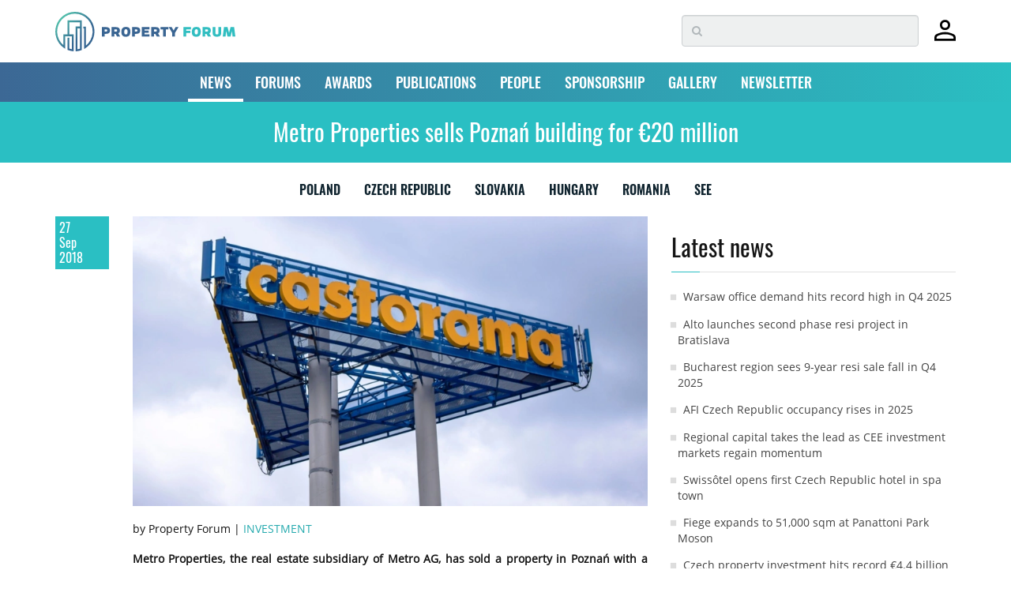

--- FILE ---
content_type: text/html; charset=utf-8
request_url: https://www.google.com/recaptcha/api2/anchor?ar=1&k=6LdrXSwUAAAAAAv6fxbO6YQ0JBWdrJiLZBnAuxxS&co=aHR0cHM6Ly93d3cucHJvcGVydHktZm9ydW0uZXU6NDQz&hl=en&v=PoyoqOPhxBO7pBk68S4YbpHZ&size=invisible&badge=bottomright&anchor-ms=20000&execute-ms=30000&cb=mao4ve9vthij
body_size: 49420
content:
<!DOCTYPE HTML><html dir="ltr" lang="en"><head><meta http-equiv="Content-Type" content="text/html; charset=UTF-8">
<meta http-equiv="X-UA-Compatible" content="IE=edge">
<title>reCAPTCHA</title>
<style type="text/css">
/* cyrillic-ext */
@font-face {
  font-family: 'Roboto';
  font-style: normal;
  font-weight: 400;
  font-stretch: 100%;
  src: url(//fonts.gstatic.com/s/roboto/v48/KFO7CnqEu92Fr1ME7kSn66aGLdTylUAMa3GUBHMdazTgWw.woff2) format('woff2');
  unicode-range: U+0460-052F, U+1C80-1C8A, U+20B4, U+2DE0-2DFF, U+A640-A69F, U+FE2E-FE2F;
}
/* cyrillic */
@font-face {
  font-family: 'Roboto';
  font-style: normal;
  font-weight: 400;
  font-stretch: 100%;
  src: url(//fonts.gstatic.com/s/roboto/v48/KFO7CnqEu92Fr1ME7kSn66aGLdTylUAMa3iUBHMdazTgWw.woff2) format('woff2');
  unicode-range: U+0301, U+0400-045F, U+0490-0491, U+04B0-04B1, U+2116;
}
/* greek-ext */
@font-face {
  font-family: 'Roboto';
  font-style: normal;
  font-weight: 400;
  font-stretch: 100%;
  src: url(//fonts.gstatic.com/s/roboto/v48/KFO7CnqEu92Fr1ME7kSn66aGLdTylUAMa3CUBHMdazTgWw.woff2) format('woff2');
  unicode-range: U+1F00-1FFF;
}
/* greek */
@font-face {
  font-family: 'Roboto';
  font-style: normal;
  font-weight: 400;
  font-stretch: 100%;
  src: url(//fonts.gstatic.com/s/roboto/v48/KFO7CnqEu92Fr1ME7kSn66aGLdTylUAMa3-UBHMdazTgWw.woff2) format('woff2');
  unicode-range: U+0370-0377, U+037A-037F, U+0384-038A, U+038C, U+038E-03A1, U+03A3-03FF;
}
/* math */
@font-face {
  font-family: 'Roboto';
  font-style: normal;
  font-weight: 400;
  font-stretch: 100%;
  src: url(//fonts.gstatic.com/s/roboto/v48/KFO7CnqEu92Fr1ME7kSn66aGLdTylUAMawCUBHMdazTgWw.woff2) format('woff2');
  unicode-range: U+0302-0303, U+0305, U+0307-0308, U+0310, U+0312, U+0315, U+031A, U+0326-0327, U+032C, U+032F-0330, U+0332-0333, U+0338, U+033A, U+0346, U+034D, U+0391-03A1, U+03A3-03A9, U+03B1-03C9, U+03D1, U+03D5-03D6, U+03F0-03F1, U+03F4-03F5, U+2016-2017, U+2034-2038, U+203C, U+2040, U+2043, U+2047, U+2050, U+2057, U+205F, U+2070-2071, U+2074-208E, U+2090-209C, U+20D0-20DC, U+20E1, U+20E5-20EF, U+2100-2112, U+2114-2115, U+2117-2121, U+2123-214F, U+2190, U+2192, U+2194-21AE, U+21B0-21E5, U+21F1-21F2, U+21F4-2211, U+2213-2214, U+2216-22FF, U+2308-230B, U+2310, U+2319, U+231C-2321, U+2336-237A, U+237C, U+2395, U+239B-23B7, U+23D0, U+23DC-23E1, U+2474-2475, U+25AF, U+25B3, U+25B7, U+25BD, U+25C1, U+25CA, U+25CC, U+25FB, U+266D-266F, U+27C0-27FF, U+2900-2AFF, U+2B0E-2B11, U+2B30-2B4C, U+2BFE, U+3030, U+FF5B, U+FF5D, U+1D400-1D7FF, U+1EE00-1EEFF;
}
/* symbols */
@font-face {
  font-family: 'Roboto';
  font-style: normal;
  font-weight: 400;
  font-stretch: 100%;
  src: url(//fonts.gstatic.com/s/roboto/v48/KFO7CnqEu92Fr1ME7kSn66aGLdTylUAMaxKUBHMdazTgWw.woff2) format('woff2');
  unicode-range: U+0001-000C, U+000E-001F, U+007F-009F, U+20DD-20E0, U+20E2-20E4, U+2150-218F, U+2190, U+2192, U+2194-2199, U+21AF, U+21E6-21F0, U+21F3, U+2218-2219, U+2299, U+22C4-22C6, U+2300-243F, U+2440-244A, U+2460-24FF, U+25A0-27BF, U+2800-28FF, U+2921-2922, U+2981, U+29BF, U+29EB, U+2B00-2BFF, U+4DC0-4DFF, U+FFF9-FFFB, U+10140-1018E, U+10190-1019C, U+101A0, U+101D0-101FD, U+102E0-102FB, U+10E60-10E7E, U+1D2C0-1D2D3, U+1D2E0-1D37F, U+1F000-1F0FF, U+1F100-1F1AD, U+1F1E6-1F1FF, U+1F30D-1F30F, U+1F315, U+1F31C, U+1F31E, U+1F320-1F32C, U+1F336, U+1F378, U+1F37D, U+1F382, U+1F393-1F39F, U+1F3A7-1F3A8, U+1F3AC-1F3AF, U+1F3C2, U+1F3C4-1F3C6, U+1F3CA-1F3CE, U+1F3D4-1F3E0, U+1F3ED, U+1F3F1-1F3F3, U+1F3F5-1F3F7, U+1F408, U+1F415, U+1F41F, U+1F426, U+1F43F, U+1F441-1F442, U+1F444, U+1F446-1F449, U+1F44C-1F44E, U+1F453, U+1F46A, U+1F47D, U+1F4A3, U+1F4B0, U+1F4B3, U+1F4B9, U+1F4BB, U+1F4BF, U+1F4C8-1F4CB, U+1F4D6, U+1F4DA, U+1F4DF, U+1F4E3-1F4E6, U+1F4EA-1F4ED, U+1F4F7, U+1F4F9-1F4FB, U+1F4FD-1F4FE, U+1F503, U+1F507-1F50B, U+1F50D, U+1F512-1F513, U+1F53E-1F54A, U+1F54F-1F5FA, U+1F610, U+1F650-1F67F, U+1F687, U+1F68D, U+1F691, U+1F694, U+1F698, U+1F6AD, U+1F6B2, U+1F6B9-1F6BA, U+1F6BC, U+1F6C6-1F6CF, U+1F6D3-1F6D7, U+1F6E0-1F6EA, U+1F6F0-1F6F3, U+1F6F7-1F6FC, U+1F700-1F7FF, U+1F800-1F80B, U+1F810-1F847, U+1F850-1F859, U+1F860-1F887, U+1F890-1F8AD, U+1F8B0-1F8BB, U+1F8C0-1F8C1, U+1F900-1F90B, U+1F93B, U+1F946, U+1F984, U+1F996, U+1F9E9, U+1FA00-1FA6F, U+1FA70-1FA7C, U+1FA80-1FA89, U+1FA8F-1FAC6, U+1FACE-1FADC, U+1FADF-1FAE9, U+1FAF0-1FAF8, U+1FB00-1FBFF;
}
/* vietnamese */
@font-face {
  font-family: 'Roboto';
  font-style: normal;
  font-weight: 400;
  font-stretch: 100%;
  src: url(//fonts.gstatic.com/s/roboto/v48/KFO7CnqEu92Fr1ME7kSn66aGLdTylUAMa3OUBHMdazTgWw.woff2) format('woff2');
  unicode-range: U+0102-0103, U+0110-0111, U+0128-0129, U+0168-0169, U+01A0-01A1, U+01AF-01B0, U+0300-0301, U+0303-0304, U+0308-0309, U+0323, U+0329, U+1EA0-1EF9, U+20AB;
}
/* latin-ext */
@font-face {
  font-family: 'Roboto';
  font-style: normal;
  font-weight: 400;
  font-stretch: 100%;
  src: url(//fonts.gstatic.com/s/roboto/v48/KFO7CnqEu92Fr1ME7kSn66aGLdTylUAMa3KUBHMdazTgWw.woff2) format('woff2');
  unicode-range: U+0100-02BA, U+02BD-02C5, U+02C7-02CC, U+02CE-02D7, U+02DD-02FF, U+0304, U+0308, U+0329, U+1D00-1DBF, U+1E00-1E9F, U+1EF2-1EFF, U+2020, U+20A0-20AB, U+20AD-20C0, U+2113, U+2C60-2C7F, U+A720-A7FF;
}
/* latin */
@font-face {
  font-family: 'Roboto';
  font-style: normal;
  font-weight: 400;
  font-stretch: 100%;
  src: url(//fonts.gstatic.com/s/roboto/v48/KFO7CnqEu92Fr1ME7kSn66aGLdTylUAMa3yUBHMdazQ.woff2) format('woff2');
  unicode-range: U+0000-00FF, U+0131, U+0152-0153, U+02BB-02BC, U+02C6, U+02DA, U+02DC, U+0304, U+0308, U+0329, U+2000-206F, U+20AC, U+2122, U+2191, U+2193, U+2212, U+2215, U+FEFF, U+FFFD;
}
/* cyrillic-ext */
@font-face {
  font-family: 'Roboto';
  font-style: normal;
  font-weight: 500;
  font-stretch: 100%;
  src: url(//fonts.gstatic.com/s/roboto/v48/KFO7CnqEu92Fr1ME7kSn66aGLdTylUAMa3GUBHMdazTgWw.woff2) format('woff2');
  unicode-range: U+0460-052F, U+1C80-1C8A, U+20B4, U+2DE0-2DFF, U+A640-A69F, U+FE2E-FE2F;
}
/* cyrillic */
@font-face {
  font-family: 'Roboto';
  font-style: normal;
  font-weight: 500;
  font-stretch: 100%;
  src: url(//fonts.gstatic.com/s/roboto/v48/KFO7CnqEu92Fr1ME7kSn66aGLdTylUAMa3iUBHMdazTgWw.woff2) format('woff2');
  unicode-range: U+0301, U+0400-045F, U+0490-0491, U+04B0-04B1, U+2116;
}
/* greek-ext */
@font-face {
  font-family: 'Roboto';
  font-style: normal;
  font-weight: 500;
  font-stretch: 100%;
  src: url(//fonts.gstatic.com/s/roboto/v48/KFO7CnqEu92Fr1ME7kSn66aGLdTylUAMa3CUBHMdazTgWw.woff2) format('woff2');
  unicode-range: U+1F00-1FFF;
}
/* greek */
@font-face {
  font-family: 'Roboto';
  font-style: normal;
  font-weight: 500;
  font-stretch: 100%;
  src: url(//fonts.gstatic.com/s/roboto/v48/KFO7CnqEu92Fr1ME7kSn66aGLdTylUAMa3-UBHMdazTgWw.woff2) format('woff2');
  unicode-range: U+0370-0377, U+037A-037F, U+0384-038A, U+038C, U+038E-03A1, U+03A3-03FF;
}
/* math */
@font-face {
  font-family: 'Roboto';
  font-style: normal;
  font-weight: 500;
  font-stretch: 100%;
  src: url(//fonts.gstatic.com/s/roboto/v48/KFO7CnqEu92Fr1ME7kSn66aGLdTylUAMawCUBHMdazTgWw.woff2) format('woff2');
  unicode-range: U+0302-0303, U+0305, U+0307-0308, U+0310, U+0312, U+0315, U+031A, U+0326-0327, U+032C, U+032F-0330, U+0332-0333, U+0338, U+033A, U+0346, U+034D, U+0391-03A1, U+03A3-03A9, U+03B1-03C9, U+03D1, U+03D5-03D6, U+03F0-03F1, U+03F4-03F5, U+2016-2017, U+2034-2038, U+203C, U+2040, U+2043, U+2047, U+2050, U+2057, U+205F, U+2070-2071, U+2074-208E, U+2090-209C, U+20D0-20DC, U+20E1, U+20E5-20EF, U+2100-2112, U+2114-2115, U+2117-2121, U+2123-214F, U+2190, U+2192, U+2194-21AE, U+21B0-21E5, U+21F1-21F2, U+21F4-2211, U+2213-2214, U+2216-22FF, U+2308-230B, U+2310, U+2319, U+231C-2321, U+2336-237A, U+237C, U+2395, U+239B-23B7, U+23D0, U+23DC-23E1, U+2474-2475, U+25AF, U+25B3, U+25B7, U+25BD, U+25C1, U+25CA, U+25CC, U+25FB, U+266D-266F, U+27C0-27FF, U+2900-2AFF, U+2B0E-2B11, U+2B30-2B4C, U+2BFE, U+3030, U+FF5B, U+FF5D, U+1D400-1D7FF, U+1EE00-1EEFF;
}
/* symbols */
@font-face {
  font-family: 'Roboto';
  font-style: normal;
  font-weight: 500;
  font-stretch: 100%;
  src: url(//fonts.gstatic.com/s/roboto/v48/KFO7CnqEu92Fr1ME7kSn66aGLdTylUAMaxKUBHMdazTgWw.woff2) format('woff2');
  unicode-range: U+0001-000C, U+000E-001F, U+007F-009F, U+20DD-20E0, U+20E2-20E4, U+2150-218F, U+2190, U+2192, U+2194-2199, U+21AF, U+21E6-21F0, U+21F3, U+2218-2219, U+2299, U+22C4-22C6, U+2300-243F, U+2440-244A, U+2460-24FF, U+25A0-27BF, U+2800-28FF, U+2921-2922, U+2981, U+29BF, U+29EB, U+2B00-2BFF, U+4DC0-4DFF, U+FFF9-FFFB, U+10140-1018E, U+10190-1019C, U+101A0, U+101D0-101FD, U+102E0-102FB, U+10E60-10E7E, U+1D2C0-1D2D3, U+1D2E0-1D37F, U+1F000-1F0FF, U+1F100-1F1AD, U+1F1E6-1F1FF, U+1F30D-1F30F, U+1F315, U+1F31C, U+1F31E, U+1F320-1F32C, U+1F336, U+1F378, U+1F37D, U+1F382, U+1F393-1F39F, U+1F3A7-1F3A8, U+1F3AC-1F3AF, U+1F3C2, U+1F3C4-1F3C6, U+1F3CA-1F3CE, U+1F3D4-1F3E0, U+1F3ED, U+1F3F1-1F3F3, U+1F3F5-1F3F7, U+1F408, U+1F415, U+1F41F, U+1F426, U+1F43F, U+1F441-1F442, U+1F444, U+1F446-1F449, U+1F44C-1F44E, U+1F453, U+1F46A, U+1F47D, U+1F4A3, U+1F4B0, U+1F4B3, U+1F4B9, U+1F4BB, U+1F4BF, U+1F4C8-1F4CB, U+1F4D6, U+1F4DA, U+1F4DF, U+1F4E3-1F4E6, U+1F4EA-1F4ED, U+1F4F7, U+1F4F9-1F4FB, U+1F4FD-1F4FE, U+1F503, U+1F507-1F50B, U+1F50D, U+1F512-1F513, U+1F53E-1F54A, U+1F54F-1F5FA, U+1F610, U+1F650-1F67F, U+1F687, U+1F68D, U+1F691, U+1F694, U+1F698, U+1F6AD, U+1F6B2, U+1F6B9-1F6BA, U+1F6BC, U+1F6C6-1F6CF, U+1F6D3-1F6D7, U+1F6E0-1F6EA, U+1F6F0-1F6F3, U+1F6F7-1F6FC, U+1F700-1F7FF, U+1F800-1F80B, U+1F810-1F847, U+1F850-1F859, U+1F860-1F887, U+1F890-1F8AD, U+1F8B0-1F8BB, U+1F8C0-1F8C1, U+1F900-1F90B, U+1F93B, U+1F946, U+1F984, U+1F996, U+1F9E9, U+1FA00-1FA6F, U+1FA70-1FA7C, U+1FA80-1FA89, U+1FA8F-1FAC6, U+1FACE-1FADC, U+1FADF-1FAE9, U+1FAF0-1FAF8, U+1FB00-1FBFF;
}
/* vietnamese */
@font-face {
  font-family: 'Roboto';
  font-style: normal;
  font-weight: 500;
  font-stretch: 100%;
  src: url(//fonts.gstatic.com/s/roboto/v48/KFO7CnqEu92Fr1ME7kSn66aGLdTylUAMa3OUBHMdazTgWw.woff2) format('woff2');
  unicode-range: U+0102-0103, U+0110-0111, U+0128-0129, U+0168-0169, U+01A0-01A1, U+01AF-01B0, U+0300-0301, U+0303-0304, U+0308-0309, U+0323, U+0329, U+1EA0-1EF9, U+20AB;
}
/* latin-ext */
@font-face {
  font-family: 'Roboto';
  font-style: normal;
  font-weight: 500;
  font-stretch: 100%;
  src: url(//fonts.gstatic.com/s/roboto/v48/KFO7CnqEu92Fr1ME7kSn66aGLdTylUAMa3KUBHMdazTgWw.woff2) format('woff2');
  unicode-range: U+0100-02BA, U+02BD-02C5, U+02C7-02CC, U+02CE-02D7, U+02DD-02FF, U+0304, U+0308, U+0329, U+1D00-1DBF, U+1E00-1E9F, U+1EF2-1EFF, U+2020, U+20A0-20AB, U+20AD-20C0, U+2113, U+2C60-2C7F, U+A720-A7FF;
}
/* latin */
@font-face {
  font-family: 'Roboto';
  font-style: normal;
  font-weight: 500;
  font-stretch: 100%;
  src: url(//fonts.gstatic.com/s/roboto/v48/KFO7CnqEu92Fr1ME7kSn66aGLdTylUAMa3yUBHMdazQ.woff2) format('woff2');
  unicode-range: U+0000-00FF, U+0131, U+0152-0153, U+02BB-02BC, U+02C6, U+02DA, U+02DC, U+0304, U+0308, U+0329, U+2000-206F, U+20AC, U+2122, U+2191, U+2193, U+2212, U+2215, U+FEFF, U+FFFD;
}
/* cyrillic-ext */
@font-face {
  font-family: 'Roboto';
  font-style: normal;
  font-weight: 900;
  font-stretch: 100%;
  src: url(//fonts.gstatic.com/s/roboto/v48/KFO7CnqEu92Fr1ME7kSn66aGLdTylUAMa3GUBHMdazTgWw.woff2) format('woff2');
  unicode-range: U+0460-052F, U+1C80-1C8A, U+20B4, U+2DE0-2DFF, U+A640-A69F, U+FE2E-FE2F;
}
/* cyrillic */
@font-face {
  font-family: 'Roboto';
  font-style: normal;
  font-weight: 900;
  font-stretch: 100%;
  src: url(//fonts.gstatic.com/s/roboto/v48/KFO7CnqEu92Fr1ME7kSn66aGLdTylUAMa3iUBHMdazTgWw.woff2) format('woff2');
  unicode-range: U+0301, U+0400-045F, U+0490-0491, U+04B0-04B1, U+2116;
}
/* greek-ext */
@font-face {
  font-family: 'Roboto';
  font-style: normal;
  font-weight: 900;
  font-stretch: 100%;
  src: url(//fonts.gstatic.com/s/roboto/v48/KFO7CnqEu92Fr1ME7kSn66aGLdTylUAMa3CUBHMdazTgWw.woff2) format('woff2');
  unicode-range: U+1F00-1FFF;
}
/* greek */
@font-face {
  font-family: 'Roboto';
  font-style: normal;
  font-weight: 900;
  font-stretch: 100%;
  src: url(//fonts.gstatic.com/s/roboto/v48/KFO7CnqEu92Fr1ME7kSn66aGLdTylUAMa3-UBHMdazTgWw.woff2) format('woff2');
  unicode-range: U+0370-0377, U+037A-037F, U+0384-038A, U+038C, U+038E-03A1, U+03A3-03FF;
}
/* math */
@font-face {
  font-family: 'Roboto';
  font-style: normal;
  font-weight: 900;
  font-stretch: 100%;
  src: url(//fonts.gstatic.com/s/roboto/v48/KFO7CnqEu92Fr1ME7kSn66aGLdTylUAMawCUBHMdazTgWw.woff2) format('woff2');
  unicode-range: U+0302-0303, U+0305, U+0307-0308, U+0310, U+0312, U+0315, U+031A, U+0326-0327, U+032C, U+032F-0330, U+0332-0333, U+0338, U+033A, U+0346, U+034D, U+0391-03A1, U+03A3-03A9, U+03B1-03C9, U+03D1, U+03D5-03D6, U+03F0-03F1, U+03F4-03F5, U+2016-2017, U+2034-2038, U+203C, U+2040, U+2043, U+2047, U+2050, U+2057, U+205F, U+2070-2071, U+2074-208E, U+2090-209C, U+20D0-20DC, U+20E1, U+20E5-20EF, U+2100-2112, U+2114-2115, U+2117-2121, U+2123-214F, U+2190, U+2192, U+2194-21AE, U+21B0-21E5, U+21F1-21F2, U+21F4-2211, U+2213-2214, U+2216-22FF, U+2308-230B, U+2310, U+2319, U+231C-2321, U+2336-237A, U+237C, U+2395, U+239B-23B7, U+23D0, U+23DC-23E1, U+2474-2475, U+25AF, U+25B3, U+25B7, U+25BD, U+25C1, U+25CA, U+25CC, U+25FB, U+266D-266F, U+27C0-27FF, U+2900-2AFF, U+2B0E-2B11, U+2B30-2B4C, U+2BFE, U+3030, U+FF5B, U+FF5D, U+1D400-1D7FF, U+1EE00-1EEFF;
}
/* symbols */
@font-face {
  font-family: 'Roboto';
  font-style: normal;
  font-weight: 900;
  font-stretch: 100%;
  src: url(//fonts.gstatic.com/s/roboto/v48/KFO7CnqEu92Fr1ME7kSn66aGLdTylUAMaxKUBHMdazTgWw.woff2) format('woff2');
  unicode-range: U+0001-000C, U+000E-001F, U+007F-009F, U+20DD-20E0, U+20E2-20E4, U+2150-218F, U+2190, U+2192, U+2194-2199, U+21AF, U+21E6-21F0, U+21F3, U+2218-2219, U+2299, U+22C4-22C6, U+2300-243F, U+2440-244A, U+2460-24FF, U+25A0-27BF, U+2800-28FF, U+2921-2922, U+2981, U+29BF, U+29EB, U+2B00-2BFF, U+4DC0-4DFF, U+FFF9-FFFB, U+10140-1018E, U+10190-1019C, U+101A0, U+101D0-101FD, U+102E0-102FB, U+10E60-10E7E, U+1D2C0-1D2D3, U+1D2E0-1D37F, U+1F000-1F0FF, U+1F100-1F1AD, U+1F1E6-1F1FF, U+1F30D-1F30F, U+1F315, U+1F31C, U+1F31E, U+1F320-1F32C, U+1F336, U+1F378, U+1F37D, U+1F382, U+1F393-1F39F, U+1F3A7-1F3A8, U+1F3AC-1F3AF, U+1F3C2, U+1F3C4-1F3C6, U+1F3CA-1F3CE, U+1F3D4-1F3E0, U+1F3ED, U+1F3F1-1F3F3, U+1F3F5-1F3F7, U+1F408, U+1F415, U+1F41F, U+1F426, U+1F43F, U+1F441-1F442, U+1F444, U+1F446-1F449, U+1F44C-1F44E, U+1F453, U+1F46A, U+1F47D, U+1F4A3, U+1F4B0, U+1F4B3, U+1F4B9, U+1F4BB, U+1F4BF, U+1F4C8-1F4CB, U+1F4D6, U+1F4DA, U+1F4DF, U+1F4E3-1F4E6, U+1F4EA-1F4ED, U+1F4F7, U+1F4F9-1F4FB, U+1F4FD-1F4FE, U+1F503, U+1F507-1F50B, U+1F50D, U+1F512-1F513, U+1F53E-1F54A, U+1F54F-1F5FA, U+1F610, U+1F650-1F67F, U+1F687, U+1F68D, U+1F691, U+1F694, U+1F698, U+1F6AD, U+1F6B2, U+1F6B9-1F6BA, U+1F6BC, U+1F6C6-1F6CF, U+1F6D3-1F6D7, U+1F6E0-1F6EA, U+1F6F0-1F6F3, U+1F6F7-1F6FC, U+1F700-1F7FF, U+1F800-1F80B, U+1F810-1F847, U+1F850-1F859, U+1F860-1F887, U+1F890-1F8AD, U+1F8B0-1F8BB, U+1F8C0-1F8C1, U+1F900-1F90B, U+1F93B, U+1F946, U+1F984, U+1F996, U+1F9E9, U+1FA00-1FA6F, U+1FA70-1FA7C, U+1FA80-1FA89, U+1FA8F-1FAC6, U+1FACE-1FADC, U+1FADF-1FAE9, U+1FAF0-1FAF8, U+1FB00-1FBFF;
}
/* vietnamese */
@font-face {
  font-family: 'Roboto';
  font-style: normal;
  font-weight: 900;
  font-stretch: 100%;
  src: url(//fonts.gstatic.com/s/roboto/v48/KFO7CnqEu92Fr1ME7kSn66aGLdTylUAMa3OUBHMdazTgWw.woff2) format('woff2');
  unicode-range: U+0102-0103, U+0110-0111, U+0128-0129, U+0168-0169, U+01A0-01A1, U+01AF-01B0, U+0300-0301, U+0303-0304, U+0308-0309, U+0323, U+0329, U+1EA0-1EF9, U+20AB;
}
/* latin-ext */
@font-face {
  font-family: 'Roboto';
  font-style: normal;
  font-weight: 900;
  font-stretch: 100%;
  src: url(//fonts.gstatic.com/s/roboto/v48/KFO7CnqEu92Fr1ME7kSn66aGLdTylUAMa3KUBHMdazTgWw.woff2) format('woff2');
  unicode-range: U+0100-02BA, U+02BD-02C5, U+02C7-02CC, U+02CE-02D7, U+02DD-02FF, U+0304, U+0308, U+0329, U+1D00-1DBF, U+1E00-1E9F, U+1EF2-1EFF, U+2020, U+20A0-20AB, U+20AD-20C0, U+2113, U+2C60-2C7F, U+A720-A7FF;
}
/* latin */
@font-face {
  font-family: 'Roboto';
  font-style: normal;
  font-weight: 900;
  font-stretch: 100%;
  src: url(//fonts.gstatic.com/s/roboto/v48/KFO7CnqEu92Fr1ME7kSn66aGLdTylUAMa3yUBHMdazQ.woff2) format('woff2');
  unicode-range: U+0000-00FF, U+0131, U+0152-0153, U+02BB-02BC, U+02C6, U+02DA, U+02DC, U+0304, U+0308, U+0329, U+2000-206F, U+20AC, U+2122, U+2191, U+2193, U+2212, U+2215, U+FEFF, U+FFFD;
}

</style>
<link rel="stylesheet" type="text/css" href="https://www.gstatic.com/recaptcha/releases/PoyoqOPhxBO7pBk68S4YbpHZ/styles__ltr.css">
<script nonce="cm9DUbcvNVMHJqeiHrA-2g" type="text/javascript">window['__recaptcha_api'] = 'https://www.google.com/recaptcha/api2/';</script>
<script type="text/javascript" src="https://www.gstatic.com/recaptcha/releases/PoyoqOPhxBO7pBk68S4YbpHZ/recaptcha__en.js" nonce="cm9DUbcvNVMHJqeiHrA-2g">
      
    </script></head>
<body><div id="rc-anchor-alert" class="rc-anchor-alert"></div>
<input type="hidden" id="recaptcha-token" value="[base64]">
<script type="text/javascript" nonce="cm9DUbcvNVMHJqeiHrA-2g">
      recaptcha.anchor.Main.init("[\x22ainput\x22,[\x22bgdata\x22,\x22\x22,\[base64]/[base64]/[base64]/KE4oMTI0LHYsdi5HKSxMWihsLHYpKTpOKDEyNCx2LGwpLFYpLHYpLFQpKSxGKDE3MSx2KX0scjc9ZnVuY3Rpb24obCl7cmV0dXJuIGx9LEM9ZnVuY3Rpb24obCxWLHYpe04odixsLFYpLFZbYWtdPTI3OTZ9LG49ZnVuY3Rpb24obCxWKXtWLlg9KChWLlg/[base64]/[base64]/[base64]/[base64]/[base64]/[base64]/[base64]/[base64]/[base64]/[base64]/[base64]\\u003d\x22,\[base64]\x22,\x22woTDl0N7cMOdwowtw4NKD8OPQMKHwqjDl8KdZmHCtwfCn0DDlcOsB8K0wpEnOjrCoiDCmMOLwpbCkcKfw7jCvkHCrsOSwo3DvMOnwrbCu8OXJcKXcGwfKDPCicO3w5vDvRRkRBx4GMOcLRIBwq/DlxzDoMOCwojDksOnw6LDrifDmR8Aw7PCjwbDh3Ujw7TCnMKiQ8KJw5LDqMOCw58ewrBiw4/Cm3kaw5dSw4V7ZcKBwprDq8O8OMKWwrrCkxnCjsKZwovCiMKJTmrCo8Ojw5cEw5Zhw5s5w5Y6w77DsVnCksKEw5zDj8Kpw4DDgcONw6NpwrnDhC/Dhm4WwrTDkTHCjMODFB9PawnDoFPCh3ISCUlpw5zClsK0wpnDqsKJFMORHDQZw7Jnw5Jqw47DrcKIw6R5CcOzYW8lO8Oyw6wvw74eWht4w7obSMObw70/wqDCtsKfw5YrwojDjsO3esOCCMKMW8Kow7DDo8OIwrAyQwwNUEwHHMK5w5DDpcKgwrrCnMOrw5t9wqcJOUk5bTrCqg1nw4sWHcOzwpHCvwHDn8KUbR/CkcKnwrrCl8KUK8Ouw6XDs8Ohw7nChlDCh18cwp/[base64]/Pn04wpRxDynCu35HRMOTwrYVwqVVBcOiaMK9XDctw5jCuwZJBTYBQsOyw54db8Kfw5vCkkEpwqrCtsOvw51zw6B/wp/CucKqwoXCnsOLBnLDtcKZwrFawrNRwoJhwqEvYcKJZcOMw5wJw4EmKB3CjlHCiMK/RsOHRw8IwpM8fsKPaSvCujw9fMO5KcKMRcKRb8OMw7jDqsOLw43CpMK6LMOzWcOUw4PClFoiwrjDpA3Dt8K7aGHCnFo8DMOgVMOhwqPCuSU9dsKwJcO9wqBRRMOefAAjZiLClwgywqLDvcKuw6ZiwpoRGXB/CAfCslDDtsK0w584Vk9NwqjDqx/[base64]/[base64]/Ck8OZDxk6wpjDmcOyw4LDocOiHzDDscK3F0/DpBLDoUHDksOOw6vCvn0vwrhgSQt4RMOFOVXCkH86eDfDicOJwqHCjcKPUzjCi8ORw5UVIMK9w5rDmsOnw7vCg8KxbcOiwrt/w4E1wpPCvsKGwrDDgsKXwoXDqsKiwr7Ct35KDjTCnsOQa8KNKmV4wqREwpPCosKRw77DsTrCtMKNwqPDsiF0B2YjCn7CnWPDjsO8w4NKwrczJsK7wrDCtMOyw68Jw71yw6AUwoBrwopeJ8OGH8KdNcOYe8KMw7keNsOwfMO+wo/[base64]/LcKww6XDkcK6wpsfw7vDjcOXUMO8w5piwqgZdwzDq8Klw7oueRVBwqRDKRLCvQjCtCfCsTNsw5Y4fMKWw7LDkjpGwoVqH0PDgw/CscKaN2RWw5ULQcKPwoIzWsKcwpAzGUrCn0nDogVYwqzDt8Kgw7Efw5luITTDssOTw4TDli03wpfCnBLCgsOme0N0w6VZFMOPw5dLAsOvacKLWsO8w6vCg8Kpw64XFMKiwqgWIz7DiAANPSjDpBdHOMKHMMO/ZTcPw7YEwpLDqsOhGMOEw57Dv8KXesOrbMKvesKBwrjCi2XDriQrfD0awpbCscKJI8KKw6jCpcKEZWMDcHVzFsO+TljDhsO4ClrCvWV0asKewqrCu8Odw45rIsKWAsKdwo8Jwqw8fhnCgcOSw5TCjsKYKi0fw5Ylw4LCvcK8UcK/J8OFZcKBMMK7G30AwpcYd1MdABHChGJ2wo/[base64]/CqMOMw6o0wocnBcO9Jl7CuwkDw6nDnsOkwpPDkh3Co0NEdsK0UMKaOMOJbcKcJ23CiBElHwosdUrDuzlzwpLCmMOGecKZw41TYsOCC8O6L8KddAtJTQwcMQ3DqCEGwpxGw43DuHdMdsKVw6/Ds8OpIcKWwogSDk8NasOSwqvCuUnDnzTCp8K1RXdAw78KwodpbcOtZzDCjMOww7PCnizCmVt5w4vDsnrDhT/ChCZBwq3DqsK4wqYBw7wQXsKKckbCjsKcWsOBwpfDrzE8woXDuMObIRIGRsOBMHpXZMKTY0PDtcK4w7fDmTxGFRQgw4rDncKbw6hdw67Ds37Cj3V4w5jCu1RXw7ITESBwaRjDkMKtw7HDssKow7QqQR/CqSoNwoxVL8OWMMKVw4nDiCo7WRLCrkrDuF08w74Qw4PDtCp4a0dEO8KQw7Fnw4Biw7Agw7rDvR7CjgrChcKPwqLDtxMBMsKQwpTDmgwidMK6w7HDrsKPwqrDr2TCoH5/VcOlKcKfOsKUw5HDjsKDDFpbwrXCjMO9UmA0c8KxBDLDp0gFwpxQfRVpMsOBYl/CiWHCv8OyLsO9cQ/[base64]/w43CmQXCiWFKcMOSw4o8KTDCk8KMCsK+R8O0Wy1NdVDCr8OzajIyPsOHSMOMw6FNCX3DtFUuFyZQwqtTw4QfQcK+R8Okw53DgAPCvnZZXlzDph3DvsKWJMKqewAhwpcXYzDDhEhNwqIrwqPDh8KHMVDCnRLDncKZbsKadcOOw4w/WcOwCcKTd0HDji5fIcOgwrrCvwYqw4PDmMOEVsKrDcKaMWwAw48pw5wuw6wdZHADf3PCozPDiMOpCSYAw5PCt8O3wq3CpwkEw6Qpw5TDnh7DomEWwqXCmMKeO8OZNsO2woc1LcOqwpVMwqbDscKuQhhEXsOKKMKUw7XDo0Qaw741wo/CkWHDtFBzCMKMw7Anw58/AF7CpMOFUV7DmCRcfsKjDFXDjEfCn2PDtCBKAcKiJsKdw7TDusKxw7XDrsKzTsKGw67CnFjDmmbDkjNGwr1/[base64]/[base64]/Dk8Oxw6YqwpTCiDrCqW/Dl8OSVcKOZTUHLMOmwp1lworDlh/DlcOLQsKAah/ClMO4W8KXw5o5VCMYD0JNR8OQXCLCvsOTcsOow6DDtcOsEcOxw5BfwqDDnMKpw4oKw5YEG8ObMTV3w41AXsOPw4pFwp82wrbDh8OfwpzCnlDDh8KpacKpb2xzZmpLaMO3fsOyw5Jdw67DocK1wr/CucKqw4nCmnRkfRU6OjhHeCBGw5vCksK0VcONUxzCgGTDisOAwqLDvRvDjsK+woFoFQjDhQtpwr5eIMO+w5MGwrZ8C2fDnsOgIcObwotmZRM/w4bCu8OJAgbCucO6w7jDm1nDpsK7AFIWwrVqwp43RMOxwoF6YXTChT1ew7kGS8OlJHfCvTvCsg7CjkV3W8KbHsK2WsOICsOaV8Ofw61JDWRpNxLDtMOvQB7Dv8KQwp3DnB/CjcOCw4tjRB/DgnfCondUw4sqPsKkUMOrwplKUkoSdsO/w6QjDMKQKAXDkXjDjCMKNws/YsKHwod/WMKywr1qwphPw6PCjnVGwoRddhDDl8OjXsOaBRzDkUFRCGTDnkHCosK7dcO5Pz4KYVPDkcOmwo/DswvDnSQswrjDpwnCqsK/w5DDiMOZEMOkw6bDpsO6QhdqIMKzw4DCpn5Cw63DhGXDkcK6DHzCtk9De0oaw6HDqHnCoMKlwoTDv0BtwoEMwohswocgL0rDghHCnMKJwp7DisOyRsOgTDs6WhvCmcKVHwvCvE4Bw5nDs3tEw5lqAVpAAzJ0wpjDucKMIVd+wozCqXxFw7Vbwp7ClcOtRiTDjcKswr/Cqm3DtTUCw5XDlsK/[base64]/Dq8KkwpXDlw17wrPCh8OlCcOkfsOnGRjChMOVcsO7X1AHw6k2wpLCicOdDcOFOMOPwq/CnyHCo39Aw73DujbDmz9CwrrCowwow5pYRm8/w5Maw7l5LE/DlznCssKmwqjClGDCqcKCE8OgAAhNSMKTe8OwwqjDrVrCp8OZJ8KkEQ3Cn8Kdwq3DhcK2Kj3Ci8OqPMKxwrhdw6zDlcONwpzCrcOoFCnDhnvCs8KrwrY5wr/[base64]/[base64]/[base64]/DjMONNwkQwplKcUpSw5YDwr3CrMOhw5PDkTXDgcK1w6pdZcO3ZX7CqcOJXnpPwrjCun7ChsKYO8KPdGB8fRvDpcOJw5zDuzDCogLDtcKewq5eBsOswrjDvhXDgipSw7VpCMKQw5fCpsKzw4nCgsOvbCrDncOKGBjCkC1QBsKtw7Z2c2BmfSE3w78Xw6c4VmBmwq/[base64]/w6HDhMKDNAnCtyMJe8OnIsKVw7/DtQkfw6NXw4LCkTVIFcOywq3CvMOKwo3DgsK9wrNXEMKawqk6wpvDgTx4eR5/[base64]/CncONaAnCjsO/woFPwrvDnEM/cSzDkFXDj8Klw5LCtcKbTsKlw6FPG8OFw4nCkMOyW0rDm1LCszBHwpTDmATCjMKCGxAaGhzDksOYbsOhZDzCoHPCvcOvwrVWwpbCly7CpUp/w6fCvXzCshzCncO9asOPw5PDuXcze03DnElCGsOrX8OadVIpBnzDgGY1VXPDkhchw6RwwqPCtcOaaMOvwrjCp8KCwo7CsFJpMMOsYEHCrAwXwofCgsO8XnECQsKPwqBgw7YSNnLCnMKdQcKLcWzCmXTDoMKjw5F3DVQWDQ9gw4EDwpV+woHCnsKOw4/DikHCtx5QS8KZwpgkMEXDosOpwpBXLSpdw6IrfMK/a1bCtAAqw4zDtQnCp0waYysvFTjDoFIRw47DhcO1PUxbEsKOw7lXAMK8wrPDsl07C09GcMOMcMKGw4/DnMOvwqQRw6nDpCrDvcKWwokNwoxpw4ohGWnDk3YEw53CrE3DtcKRX8KmwrZkw4nCrcOHO8OibsKuw5w/dnDClCRfHMK6aMO1FsKKwrYuDjDClcK9YsOuw6nDpcO3w4o0PSUow5/Di8KqCsOXwqcXaVbDkgrCoMObfcOyW3pVw4TCusKgw707GMO6wqJNasObw51zf8O4w5x7UcK5T2Q0wpViw7vCnsOIwqDCuMKvccO3woXCnltHw6TDlHLDosKUJsOsJ8OPwrkjJMKGBcKEw58mbMOEw57Du8O5dRsFwqtnA8Oxw5FPw5t0w6/DmTjDhi3ChcOVwpjDmcKCw4/Cjn/CjcKbw47DrMOydcOkBGAKNRFZGl7DomILw53CokTCisOBWCUtcsOQYALCokTCn1nDgMKGBsK9S0XDtcK9XGHCiMOzBMKMSVvCqQXDgQLDlE5/NsK9w7Ymw4zCmsOqw47CvGzDsmlFEx0PPW5YV8KrNDZEw6XDisK+NicmJMO3DSxAw6/DjsOKwrh3w6jDjGTCsgzCmMKTAE3Dr1UBNEtdD3oaw7Mpw67ChVLCoMO1wrHCqk0hwpHCoWcrw7vCiCEpOF/Cvl7DlcO+w7Mww7rDrcK7w5PDvsOIw6ZpXXI1DcKBJEotw5PCncORPsOJJMOiFcK1w7HChRsvOcK9TsOTwrA2w6bDrm3DogjDicO9w53ColsDIsKzARlSGSPDlMOQwr1VworDiMKxOwrCslYQZMOPwrx/wrkowqRaw5bDpMKLb07DhMKfwrTCqhLCl8KkRsK2woRTw7bColvCvcKbDMK1QlVhPsKeworCiEZBHMKdW8Ozw7pJV8KqeQ0vPMKtfMOXw57CgTF4axgXw7vDvsOgMn7CksOXw7vDmjLDoF/DgxPDqyU8wqnCncKsw7XDlS0sJmV7wrhWSMOQwqAywojCpDjCigLDi2hrbCDCtsKTw4LDncO/[base64]/DngzDssO/c8KqeQJ5aRnCoMOnPcORw63Du8KbwqRUw4zDnj47DEzCtCQ2XFhKEkQdwrQTQ8O9wrFGKwPCqDHDn8OBwrV5w6VpJMKnNVXDsyUHXMKScDp2w47Co8OkScKOYVEHw4VUGGDCkcOWYQLDki9MwrTClcKaw6ogw4bDv8KWScO1TGfDok3CtMOrw6/ClUpEwp3DscO1wqfDnWkpwoFTw7UJY8K8e8KIwqLDomVpw6k0wpDDoyZ2w5rDrcKlBDbDrcOHe8OkKBkXEnDCkC9BwrfDv8O5X8OQwqfCjcOyDwEEwoBYwrAONMOZAMKrOBooIsOCUERtw68FIsK5wp/[base64]/[base64]/CgVMKSwdpVTvDjsOKw5DDp8KGw7AEJsO/R1dfwqzDlwFCw4/Dj8K1Ny/Cp8KEwqI9fW7CjUMIw7A0wqvDhU8eQcKqPHhXwqkEBsK9w7IAwotNSMOtdMOKwrNKSVLCuW7CkcOQdMK2BsOcGsKjw7nCtsKywqYSw5XDnGopw4nCl0vCuFVIw7MzCcKbHA/CrMOnwoPDtcOvOMKIcMOBSkUKw4lOwpwlNcOVw7vDs2PDgzZ5PcKDAMKYwqjCrcKLwp/CpsOjwq7Cv8KBdMKUJwAldcOjBjTDusO2w4RUOQETD0XDucK2w4XDvgJCw7Jjw4wnSCHCpcO9w7nCvcKXwplhOMOYwqjDgCjDnMKtGxUwwpvDvDIqGcOuw6A+w5w/f8KpTitvf2FJw5Y+woXCjyAtw7LCk8KDLHLDh8K8w73DlMOGwqbCkcKywpBiwrV0w5XDg3h4woXDhG4dw5DCk8KOwrRmw5vCoT8/[base64]/CjcKRfcKifsODwox9KcO6w4BfwoXDjcOmdm8qX8KLw4onfMKQcH7DgcOawrZ1ScOcw4PCjjjCggEgwp0BwrR3WcKtXsKvaiDDtVA/d8KPwrHDv8KEw6PDssKiw7LDh2/CgnvCgsKkwpPClMKYw7/CswPDt8K/PcKiRnvDkcO0woPDlMOhw4vCgMOEwpETccKOwpklQwQKwq0qw6YhDMKhw4/[base64]/DkHxUw6LCgWTCuUt/w4YoB2zCucO2woYAwqfDoEVFO8KDHMKvP8K/fSFkCMKlXMOvw6ZLBS3DoWfCrcKFaW55Flx4woQsesKtw7Rcwp3ClldNwrTDtCbDmcONw5fDgwPDiTvDoTJTwr7CvBECRMOkI3/Crh7Dm8Kcw78ZO2hiw4MMeMOWUMKNWn0DL0TClmnCrsKaH8K4LcOSUWjCisKyeMOrT0PCsyXCn8KJJcOwwp3DrX0oGRw/wrDDusKIw6/DmMOjw7bCnsKAYQlow4bCuGLDgcOBwq82R1rChMOJaAl9wrbDmsKbwp4nw7PCjGIsw50gwoJGTlfDoSgCw5LDmsORLsKCw6EfPAVMYRPCqsKnTWfDqMOTQ15zwprDsGZIw7PCmcOQS8O/[base64]/[base64]/wootw5jCiMO6w6tpLMKZF8O9XcK3w4xiwqlbw4EFwrfCrAkxwrTDvcKlw6IGGsKCEnzCjMOJX3zCv3TDpcK+wpbDkhNyw4rDhMOZEcODQsOVwpwfRnNmw7/DscO1woA0WknDiMK+wpjClX5uw5vDksO8EnjDtMOXLxrDs8OWOhTCmHs7w6nCmQrDhkdWw4whQMKcNF9bw5/Ch8KTw6DCp8KPw7fDiX5CPcKkw73Ct8KTGWFWw6HDgEtjw4bDmkthwp3DtsKFCm7DoX/Ci8OTA09sw67ClcOTw6QhwrXCpcOawqhSw43CisKTM28EdBJcAMKdw5nDkTU8w5YHPlTDjMOzOcOkPsKnT1hfwpfDjz1NwrPClzjDvsOrw7IUYcOiwqdyfsK2cMKyw5oHw5vDr8KMfhbCr8Oew5PCisKBwrLCv8OZWWJCwqMSeH/DmMKOwpXCnsK9w5bCqMO+wqbCoQ3DuRt4w7bDkcO/BAdhLz3DgxQsw4XDhcKUw5/CqUDCssKzw5JFwpHCicKFw7JiVMO9wpzCghLDkR7DiHdmXjjCsHAxVHU/wrtGLsKyeAZaTjHDk8Opw7lfw51sw77Cug7DpVzDjMKcw6PCkcOpwo0pUcOLVMOxdRJ5EMK+w6HCnhFzHgTDvsK/QH7CicKPwp4uw4fDtgrCt3LCsH7CtVPCh8O+bsK/dcOtScO5CMKTH3Qiw4sIw5B7a8K3fsOYJCB8wpzCt8KQw73DmRlRwro1w7XCgcOrwq0KacKpw57Coh/DjkDDhsKZwrZ1RMKSw7s6w77ClMOHwojCpBnDoWEDA8KDwpJja8ObHMO0YmhcRnolw77DksKrSVA4fsOJwp0iwpAVw7QQMhBKXzIKB8OUa8OKwrLDjcKDworChVjDu8OAO8KkAMK9PMOzw4/Dg8ONw6PCvi/CtX4fP11EClHDhMOrasORFcOQA8KQwowEIE5AdmLCnifCjXZSwo7DvnZ5XMKtw6XDh8Kwwr4+w4FlwqLDjMKbwpLCt8OmHcKqwoDDu8O6wrAlaBbCtsKOw4/Cp8O6CELDsMOBwr3DpMKPPyzCsgYuwoNVPMK+wpvCgCNZw4dyXcOEX3ciXlVJwo/[base64]/Yk3CscO8wo86wp7Chjxcf8Kfw4Znw6jDj8Kuw5zCriEHw4PCt8KWwo5ewpZ8MsOGw5/CqMO1PMOyGMKYwr/[base64]/[base64]/DoxjCm8K0w6xNB1YKw7VVwoE/[base64]/CgsKdwoM/[base64]/dsK0w6DCg2dkw6LDkhHCgifDpcKzw4fDi8Odwp8hwrEzEi8awo4lJVtnwrrDpcOpDcKUw5nCkcKUw4cuGMKYECsaw4Nsf8KVw45jw4BEIMKrwrZ2w5kYw5rCjMOiB1/DjzvCgcOfwqLCkmp+G8Odw6nDgjMbDW/DimsQw54nCsOswrppXXnDs8K7Ug1pw4h6bsKNw5PDk8OKXcK4UcKGw4XDksKYTjF7wr4zWsKwV8KDwqzDr0vDqsO+woPCiVQKfcKfNUXCgQAIw59teXdgwqrClFNNw53ClMOQw60vfMKSwq/CmMK4MsKawpbDl8KEwpTDnBjDqWVCGxfDicK8KG1KwpLDm8KQwplnw67Du8O0worCtBV+UnhNwq0AwovDnhsEw4djw5BXw7HClMOUecKjd8OBwrjDsMKWwp7Cj1dOw5XDl8O5dwAMN8K+OyLDqGrDlhjClsORWMO1wp3CnsOZCH7Dv8K8w4YgIsK2w6DDql7CksKICm/DiU/CuhzCsEXCjcODwrJ2w5TCrDjCs1oHwpAjw5gLIMKtZMKdw7Z6wrgtwpPCr0zCrmRRw5XCpCzClFbCjxcCwpnCrMKgw4Z5CCbDkSzDuMOYw6g8w5XCosK2wo7CmGXCjMOLwqHCsMK2w5k+MzTCqlzDpwYjMEzDpUM/w4pmw4rCilzCjEXCtMKSwpDCigoRwr7CvMKbwpQ5YcOTwr1JP1TDlRsuWMKVw6MKw7rDscODwo/DjMOTDCrDr8K8wqXCpjXDp8O/OcKdw7bCjcK8w4DCmhw4ZsKncmMvw7lBwrN2woclw7dEw63Du0AOO8OFwqx3woZtK2ktworDqArDg8KBwpvCkQXDvcO2w43DsMOQVVJNO2ZOdm0JL8Kdw73DkMK1w5RELVgTJ8Khw4U9SHHCuQhLY0HDmRpSNQkpwobDpcKJPh1qw45GwoFzwrTDskDDtcOHHV/CmMOKwqclwqAjwpcbw7nCuixNH8KdR8KKw6R/wo41X8KEahAsBVXChzHDjMO4woDDq1t1w6jCtjnDs8K/CW3Cp8KnL8O1w70CAVnCiVYLTmXDmcKhR8OVwqoJwpBqLQVmw7fCtsKAIsKhwqVdwq3ChMKjU8OscAMrwqAIMsKQwojCpSrCrMOsQ8OjfVjDp1teKsOywp0gw6fDkcOhdkxKMCVNwrJ2w6kkCcOvwpxAw5DDqhxRwo/Cngx/wpPCglJ4Y8OgwqXDk8K9w6LDq35AC1LDmMOjUS5OdsKSCx/[base64]/[base64]/DlzBUwpBPw7U6wrQrVcKzecOZMQnDqMKQwrZ7Gj1eQcO1KT99RsKRwpljN8OxIMO+bcKTXDjDqjBaMMKTw7hnwoPDosK3wq7Ch8KwTCB0woVHIsOPwrTDtcKKCsKfD8KKw7BDw7hOwp/DlH7CoMKQOWYbUFfDm2XCnkwQdGJTCWLDkDbDnFPCl8O1dAoZWsKYwrXCoXvDkBzDhMK6wq7CosOKwr5iw71SKVrDlF/CmT7DkxTDuz/[base64]/DhMOhEwU9EMKEwqAYw7APw5HDriIow4ZcL8K8BDXCtsKUasKtRmXCoWvDpBMJCjcLCsOyH8Osw60zw692GMOjwobDq21fHUrCrMK2wpMGAMOiIiPDrcOtwpPDiMKpwptaw5BYSUIaAwbDjF/CukLCkirCg8KVbsKgT8O0Oy7DmcKWe3vDtH5wD1XDs8KqbcOUw4RJbXEpF8KSSMKvw64cbMKzw4fDi0ZwFCHCmD9Zw7Uwwq/CkQvDjQdawrd0w5/CoU7CkcKyR8KYwrvDlipTwpHDv2t/[base64]/woEMw79Dwohiw5cAIE49w55Uw7NEVk/DtMK3DsKIbMKAHsKLSMKDYGfDugkBw5JTXD/CnMOhd3ILQsOwYDHCq8O2McOCwq/DhcKqRgrCl8KXABvCsMKAw6DCnsOKwpkZasOawoYFIA/Cjw/[base64]/CrFwEYMKnwowxLibCksONw4UqMhZxw5nCn8KGJMO7w4VDWh3ChsK8w6MZw7dKaMKsw67DusOSwpXDtsOlfFPDl2NSPlfDhVd0bjQ7U8OBw7dhRcKNR8KjY8OIw54bScKdw70rMsKBLMKxc2t/w6jDsMKYM8OwWBlCYsOURsKowrHCnxhZQyZPwpJHwonCisKQw7ELNMKdFMO5w6Qaw6TCsMO3w4QjYsObJMKeJHPCpcKjw70Uw6xmaU1VW8KSwp0Qw50twpctdsOxwpQswqhoG8OsPMOlwrFDwpzDs3fDkMKmw5/DhsK1CxMxbMO1VDbCtsK/wqNuwrrCksO+FcK/wpvCmcOOwqkXSsKkw6AZagHDujYAR8Kdw4fDlcOlw4ppYH/DuCPDmMONRQ/CmTBoXcOVI2PCnMOEesO0JMOYwpZoPsO1w5rChsOQwqbDrSxHLQrDoTUUw7BwwoY2QcK7w6PCtsKrw6Elw43CuCUFwp7CvcK4wpLDmkQSwoZ9w4NdB8KLw5rCuCzCq0HCmMOddcKIw5/DhcKNI8OTworCi8OUwrE9w6FPelDDk8OSFWJewoTCjcKNwq3DtcKrwpt9wqjDgsO8wrgtwrjDq8KrwpjDoMO2YDxYUjvDlMOhBcKoWgbDkCkNbWHCiQ1Kw53CkinDlcOowqUkwqVGVUd+TcKuw54pJFBUwq/CvTMkw5LDoMKJdCIswok5w4vDmsOdGMOkw63DtWAEw57DncO4C1PCrcK4w7fCsQ0vPUpSw7pvNsK+fw3CnyDDhMKOIMKeA8OIwqrDrTLCq8O0QMKLwpHDg8K2B8OcwptBw5/DoyxFWMKBwqlTPhLCoUHDqcKbwozDj8OAw7JPwprCl0AkFsKVw7pLwoZ6w7Eyw5/CusKDDcKowpjDrMK/dUcsUSrDkU1FK8Kpwq8pXTcYWWzDq0TDvMK/w68id8Kxwq4OIMOKw77DjcOBecKRwqlmwq8gwrDCj23CkDfDjcOWBMK7U8KJwqnDu0N0MnUgwq3Cm8KDfsO9w7RfO8O/Y23Ck8KAwpbCoCbCl8KQwpfCicOLGsO7dBp1PMKXOSZSwoEJw4fCoCYIwqIVw7UVeA3Di8KCw4Y6H8KvwprCkSFxTcKkw7fDqn/DljUnw59ewolUFsOUcVwAw5nDm8OzEHxbw4Ydw7vDtQlpw4XChSUXWw7Cszo+Z8Ksw73Dnk1PVMOBV2w6CcO7HgcVw7rCo8KvCX/Dq8OGwpbDvCAwwpfDrsODw6MIw67Dl8OjIcO5PAhcwrXDpAvDqF0Ewq/[base64]/Cl058w6XCiMOKwoHDqXDCq8OGw7XDunHCqjzCpgHDpsOZRFTDpifDvsOywrPDhcKgFsKBAcK5AsO3GMOvw6LCq8O9wqfCsk4NADszTEFqXsKzAMOvw5rDp8Opw4BvwrzDsHERIsONUHd/[base64]/DugB5w6x+BhPDpGrDgSY/[base64]/YMKow57CosKCwoI8Y2/DhMKtw5TCpcK+MQJ/w5bDhcKREw7CosOswozCp8OhwrDCo8O4wp9Pw6DCi8KTOsK2X8KDR1DCjAjCmMO5fS/Cg8KWwo7DrcOyJl4cLnw2w7ZKwpp9w49MwptOCUnDlFPDkz/ClT0tScOTGQY8wpMFwpXDiBTCj8OTwqtBF8KkEhHDlUHDhcKoe1TDnlLCrUtvd8OwRyJ7SlnCi8Odw5Elw7ACbcOXwoDCgXfDjsOKwpgkwq/Cq17DmgszYSjCpgw2dMO+aMKwKcOPL8OyZMKGVH/DqcKnJcOUwoHDk8KjecKQw7hpHynCvWrDrx/CnMOcw5ZZB2fCpxrDm3NxwpRow5dcw6ZRdG1Dwrc3a8O0w5dfw7V5HF7CiMKcw7DDn8O2wp8cYl/DlzEpPcOMHsO3w60hwp/CgsOiBcO9w6fDq1zDvzfCrmbDolXDo8KETiTDhRhjZHHCl8Opwr/[base64]/DrMOCacOvFEl6Q8KUX8Ovw7nDuMK5KMKCwoDDqcKHAsOEwqNZw4zDl8OWw4M6F0bCrMKpw4pQasOpUVbDvcOUIgfCpA0Ee8OWQmrDqz4WHsOcOcK4b8OpeUA7GzwJw6DCl3I/wpYPDsOYw4jCncODw55sw5I6wqrCl8OCCMODw68vRCHDuMO9AsOBwpYew7Y9w4zDoMOIwq0Sw5DDhcKiw7phw6XDjMKdwrDDm8KQw5teBF7DscOYIsOcwr/[base64]/[base64]/CiMKgHAfDhMKWwrA8w6sUw4DCkHgiR8KNMzQ0G2zDgsOuMR05w4TDlMKyOcONw7zCmjcQGsOobsKDw6XCvHAIfFTCozBTQsKBF8O0w412JDjCqMOqCT5VcS5PbgRDDMOhN0jDpRHDmR42wojDt15Kw6lkwrrCsm/DmAltK2fCv8OpWkfClm4lw6LChifCm8OfDcK1dwskwqzDhHrDoURww6DDvMKJMMONV8OowrbDi8Kufk9ha1nCqcOwRBfDucKXP8K8ecKsVC3CglZqwrTDsiHCg1TDnTsHw7vDvMKbwovCm31XQMO/w4shLiJbwoZSwrwpAcOrwqIywowKHkd/wpYbZ8Kew4TDucOOw6svGMOfw7TDisO9wpkjFQjDt8KmScK+QTHDgyonwqnDtSTCtgZawrHChMKmEMOLKn3CnMKhwqk/K8KPw4XDlCAowoc1M8KNasOVw7rDh8O6ZsKAw5RwJ8OYNsOpHmt+wqbDmQrCqBjDmC7CmVPCnCRvVG4CUGNJwqLDrsOywoNkWMKQZMKOwrzDsTbCpcKFwoMlG8KjUFV5w4sJwp4AOcOcODYiw48OGsK/Z8OxSSHCoHllWsOJBmPCshVcIcOqQMO2wpBQPsOkV8K4RMOBw54/[base64]/asKCwqZBwphuDsK0w4BGHsKrLsKFLizDisOURCdsw6fCkMO4TwEDKA/DucO1wqtACDEYw4cewq7DpcO7dcO8w6Muw4rDkQbDuMKpwpnDv8OJWsOeAsOyw4LDncO9acKEZMOswojDpCTDqEvChmB3EQzDicOfwovDkBTDtMO1wqZEw4/Ck2hdw4PCvlVnXMKWfGfDhGHDkDzCiDvClcK5w6wRQMKrOsOnL8O2JcOBwqvDkcKwwo1pwotww648DUbDnijDsMKxT8Okw58Uw7DDr1vDp8OlGjIsZcOsJcK6e2zCrcOYJjsAF8Oewp9QTnrDjE9BwqYaaMKSMXUuwp/DjlDDlcOYw4NpFMKKwpbCrXYAw61zVcOZOiTChH3DsAIQLyTCmsOZw7HDvBQeNSUQIcOVwowrwq8cw77DqHMsOADCkQTDk8KRRXDDnMOnwqIMw7Qswowswq1CWcK9QHFdbsOAwrbCvWY6w47Dr8OOwpFhb8OTCMKVw4oDwoHCgg/Dm8KOwoLCmsKawr9Dw4PCrcKVchtcw7fCosKbw4oQbsORVQU8w4YPQEHDosOuw5BwcsOqdid6wqjDvHhzZXJ7AcKNworDhHN7w4k1V8KiJsOKwrPDgnLChCDCvMODS8O0aBnDo8K6wr/CilgRwqhbw7pCMcO3wpwudgTCuEYSVhZkdcKvwqbChjZsV3oRwpPCpcKWc8OHwoDDoiPDhEXCpMOCwrUBQxVgw6M+J8KRMcOBw6PDp1krI8KxwqZVY8OIwo/[base64]/[base64]/MMOsbnFGwpjCq8OrA8KywrzCiytJFMK0fiYGMcKXcjnDnMK/Q2vCkMKhwrFFTsK1w5jDv8OREUANRRvDo1FxQ8KgbRLCpMOYwqDClMOsEsKow6FPT8KSd8OEdzA2BjrCqDhkw6AvwoXDisOaDsO/N8OyRjhWQhjCpwInwqvCq0vCriZPcUIsw4xVdsKzw5Nzfx3Cl8OwS8KlQcOhCcKNYldneh/DlRvDuMOgXMKuf8OQwrTCtk3DjsKFe3dKIGTDnMK6JhBRM2o9KMOOw5jDkhDCgg3DhxEQwooSwqPChCHCijEHXcO0w6/DrG/DocKbLxXCtTxywpzCn8OCwpdJwrkqR8ODwqLDicOXAkRVLBHCvTgxwrwdwpl9McOXw5TDpcO4w4ABw6UAQCFKSWjDksKFBTbCnMOrQ8KeDj/[base64]/TcK5w44md8Kuw6fCqcOsY8KUFjzCsh3DisOpw5NDf1slWcKUw5DClcK5wrZPw5hfw6QOwqpkw5gzw4kMW8KhHXkXwpPCqsO6wpXCiMK/ajojwrPCh8KMw7AccnnClMOHwqdje8K9aVp3DsKAeS1Ww7RsbcOnASxeX8OTwpxWEcKORDXCn3Uew4VTwqzDiMOzw7jCrGrClcK7b8KkwqHCs8KbYCbDjMKTw5vDih/CrlMlw7zDsB4Pw71ATBvCrcK7worDmlLCjnTDgMKTwo1Zwr0fw6IAwo8swrbDtRYMI8OlbcOhw6LCkzlTw6ljwrUHD8OgwpLCsm/Cg8OZMMKhfsOIwrnDlFLDoi5Kwo3ChMO1w5kBw7tiw5zChMOoQyHDqlpVJGrCugPCgwrDqjBGOTnCi8KeMQlzwonCgkjDv8OfA8OtMkJdRsOsZsK8w4TCuCHCq8KdCcOfw7vCgcKhw7FHKHrCocKsw7J/w5rCmsOpP8KpLsOJwpvCi8OjwrBsZcO3UcKcUMOFwqoXw596XHB7WRzDk8KiDEfDmcO8w45rw6DDhcOtF0/DpVcvw6fCphgkKUYbaMKPZMKaB0dYw7/Djlxgw6nDhAx7IcK7QSDDosOAwpYHwqlbwpkrw4bChMKtw7rDqwrCsG5nw79aZ8OpakbDmMONMMOUDSTDniUCw7HCjUjChMO8w7jChndHBCbCn8Kxw4xPb8KMwoVjwqHDvDLDsD8hw6Mjw4IMwq/[base64]/Csn/[base64]/DtwDCtxzDkBXCqErCh8K8O8ONRVIcCVVqHMOdw4ldw6Z7XsKrwoPDr3A/IRwNwrnCtxoVdhvDozMnwofCswYsIcKTRcKUw4bDpWJPwq0yw77CgMKEwqbCuX01wphNw7NDwqLDuQZ2w4UHIQIFwq0UOMOVw6fCr3Mcw7ggBMKBwpfDgsOHwo3CoXpeSGcVNCLChcKbXzTDrAJkecKhAMKfwrpvw5bCj8ONWVxAZcOdTcKRSsKyw6w4w6HCp8O/HMKVcsObw7UzAx9ywp97wqJQZmQ4NHrDtcKQT2bCicOlwrnCkkvDocKbwo/CqRwLSA92w4jDssOrTXwZw78YFyI9NULDkBECwofCh8OcJW81bXwJw53Cgw/CpxzCicKtwonDvQJMwoFuw4ETPMOuw4TDrH5nwr90BUJ/[base64]/woTCkCPDvcO1IEjDrVUoPzzCrsO4QMOkw6w5w6PDosOaw6TCiMKyRcOvwqR0w6DCkjvCicOkwpfCksK4w7Zvw6Z/OWoLwpUbNcOyHsOnwrQWw6HCvsOMw5EwOinCjcO6w4jCqETDl8O5AsOZw5/CnMO3wo7DvMKYw6/DjB5EIhc4JMKsXCTDiHPCiHkvAXs/[base64]/wr3DlUZ1B13CjWrDsMOEWUN0w4jDk8Owwr8KwpTDryTCpDrCr1nCoWZ0JRDCk8O3w7p3E8OeECINwq5Jw60Vw7vDrQ8qQcOmw5fDmsKgwrjCvMK6PsKSP8OsKcOBQsK4NcKWw5XCs8OPasOGTWkvwr/CuMK8PsKHRcOjYB3DsxvCo8OMw4XDi8OjFAd7w4rDqsO6wol4w63Ch8OMwpbDp8OHOV/DoEbCsEvDl3jCssKKHTHDlGknD8Odw5g9LcOYSsORw74ww6rDlXDDuh0Jw6rCvsO8w6U1X8KQFyQbKcOiPEbDuhLDusOeLA8me8OTAjtdwrsJOjLChG9MbWjCv8OKw7EfU2fDvmTCm23CuSMbw7EIw5/DoMOYw5rCssKrw7nCok/CgcOxWX7CgsOUJMKfwq8GCsOORsOyw40ww4IrNz/[base64]/[base64]/CkSPDjgpSwqoeX3N1BBBZFxHCg8OLSMOCBMKbw5rDsCDCp3jDgsOvwq/DvF9Uw6PCkMOjw7QgJcK9acOvwq3CjzLCrAjDgQsOQsKFS1fDgT5bAsO2w5Uiw6h1aMKMehoSw7/[base64]/w6VsYXEiwpodUFbClDTDtcO7w4/Do8KqwpIvwqFow6R+UMObwowGw7PDusKHw6NYw67CncKDBcOxLsOLXcOzCmt4woE3w5YkJcOXwr19RyPDnMOmY8OPZ1XCnMOiwpfClRDDqMK5wqUKwpwgw4Egw7bCnXY9OMKJLEFGG8KuwqNCHwU1wo7Ciw3CrDhOw7LDqmzDslHCnV5bw7sIw7zDvWJdI2HDik/CosKLw7B9w5NjAsK4w6TDt2TDo8Oxw4Vdw4vDr8OPw6nDmgLCq8Kxwrs0dMOxKAPCtsOIw5tfT21Vw6wCUMOWwr7CoCHCt8O8w4DCgEnCjMO6dg7DmW/CvDfCgxVoHsKMZMK0QsKnUsKCw55LQsKufHZjwoYMBMKBw4bDkjIMAGlSdFscw5nDvcKww7cjdcOqOCAVd0N5fcKvE3RcNCRcCxUOwpkxQsOEw7YJwqPCucO5w7N4eQpWPMOKw6wlwrvDucOKZcO/X8OVw6zCjcKBC1IBwr/Cl8KGPMK8Q8Kgwq/ChMOuwph2b1sVa8O+dTBxGXA0w6TCrcKlaBBZV3xRfcKGwpNVw4pfw5YowoR/w63CtEZqCMOKw4Q1W8OkwqbDow0xw57DlnbCqsK8TEfCt8K3ajcFw7dRw5NmwpdPWcK3IsOYJEPCn8OGH8KNWRUYWcOwwqs3w4YGEMOjf3IKwpXCjmQBB8KsCXTDlFPDk8OZw7nCj1t1YsKDQ8KVKBbCmMOPMCLCpMOzUXPDkcKMRmLDqMKFJADCpwLDlx/Cgh7Dk3TCsgkvwqDCtMOuSsKiw7w6woltwoPCj8KPEmNEFSlVwrvDpsKDwpIgwo/CvDLCkjh2J27DgMOARQ7DqMOOI2DDssOGR13DvWnDrMOAM37Cjj3Ds8Ogwo9eScKLJE1+wqRowr/CjMKgw5cyPRgQw53DosKAecOqwpTDj8Kpw6Z3wqkmEhRbJAbDgcK8KlfDgMOBwoPCsGfCoE/CrcKvLcKJw7ZZwqzDt2l7JCYXw7PCqALDjcKqw7PCvEcNwrdEw55EbcOqwqXDs8OHAsK+wp1nw5cmw5EJW2d1ABDCqkrCgk7DpcOrQ8KKGw1Xw4FTbMKwaBECwr3Du8K8SzHDtcKnXT5DF8KMCMOrOEvCsUE4w4Z/EEvDhx1SJmrCpsKWAcObw57DuWMtw5tdw6YSwrzCuDoLwp7Du8K/w5BnwpzDg8K6w64zfMKawp7DnhETfsO4HMOOGSU/w4pBWRXDhsK6bsKzw7AJTcKnCnfDk2jCgcK9wpPCvcKxwqV5BMKnScOhwqjDmMKfwrdOw7nDpQzCu8KIw7wnRAYQJz4ww5TCs8K9S8KdQcK/Km/Cs33CjcOVw5VQwpJbF8OuWkh4wqPCjsO2W3ocKijDj8KrS3LCnX4SaMO2GMOeXQUrw5nDh8Kawq3DuiwRWsOiw4nCi8Kcw74Ew79rw71Bwp7DjcOVXMODO8Oow7cZwoA1IcOrKGsew6vCtSQtw5/CpStBwoDDiVTChWETw6zCpsOkwoNPIADDucOMw788NsOfQ8Kbw48BMMODMkl/T3LDoMONVsOQIcOxCA1FV8K7MMKBHnNnKw/Dj8Oqw5pTW8OIXxM4KGtTw4jCvcOxSEvDrCnDuQHDuCLDuMKJwq01N8Otwp3DiBbCp8OuF1TDi1EZDFRMUcO6ccKDWDfDrSYFw5ASA3fDgMOqw5nDlMO5DAkKw7/Dn0pVCQfCrsKlwrzCi8Kbw4fDmsKlw67DmMK/wrlwdEnCkcK0KXcAEsOnwoomw4/DncOxw5rDlEbDhsKMwqzCpsKdwrEaY8KPC33Dn8KPWsK3RMKIw4zDhEluwpMKw4V2CMK9DDfDpcKFw6TColfDpsOSwpzCtMKtUzYJwpXCo8KzwpjCiWEfw4hEbMKuw4p9IsKRwqZ7wqN/e1lYcXDCjztFQlJTwqdKwqHDpMKzwovDnlZ8wplzw6MVHldywrzDo8O3Q8KNacKxbsOxe28BwqlZw63Dm1fDvwzCn1ICBsK3wqAuCcOhw65awqDDn1PDiCcewoLDscOuw4vCgcKPVcKSwofDkMK5w6trZcKIKxJ8wpbDjcOvwofCkG4pGTkkL8KkJn/CqMK8QSHCj8KRw67Dp8Ohw4HCrcOBacKqw7jDu8K5PsKedsK1wqA4J0bCp0FvZMKlw6DDicKTSsO1W8K+w4k7El3Dt0I\\u003d\x22],null,[\x22conf\x22,null,\x226LdrXSwUAAAAAAv6fxbO6YQ0JBWdrJiLZBnAuxxS\x22,0,null,null,null,1,[21,125,63,73,95,87,41,43,42,83,102,105,109,121],[1017145,536],0,null,null,null,null,0,null,0,null,700,1,null,0,\[base64]/76lBhnEnQkZnOKMAhmv8xEZ\x22,0,0,null,null,1,null,0,0,null,null,null,0],\x22https://www.property-forum.eu:443\x22,null,[3,1,1],null,null,null,0,3600,[\x22https://www.google.com/intl/en/policies/privacy/\x22,\x22https://www.google.com/intl/en/policies/terms/\x22],\x22GsQItrowcleijXgUJsXDnz3vHFzpzipxTFQTOu3lfPs\\u003d\x22,0,0,null,1,1768816716650,0,0,[169,47,241,248,140],null,[166,147,113],\x22RC-TLNU5rHw9kEnwA\x22,null,null,null,null,null,\x220dAFcWeA6MubDaIK-EHfLGyagq4dZDSD0YyAIqLOH9efYwIjuTcyCdSpGSMeFOwODDAs1kIjl0eTe-rIkg_juGxoedl9n9B_3XuQ\x22,1768899516702]");
    </script></body></html>